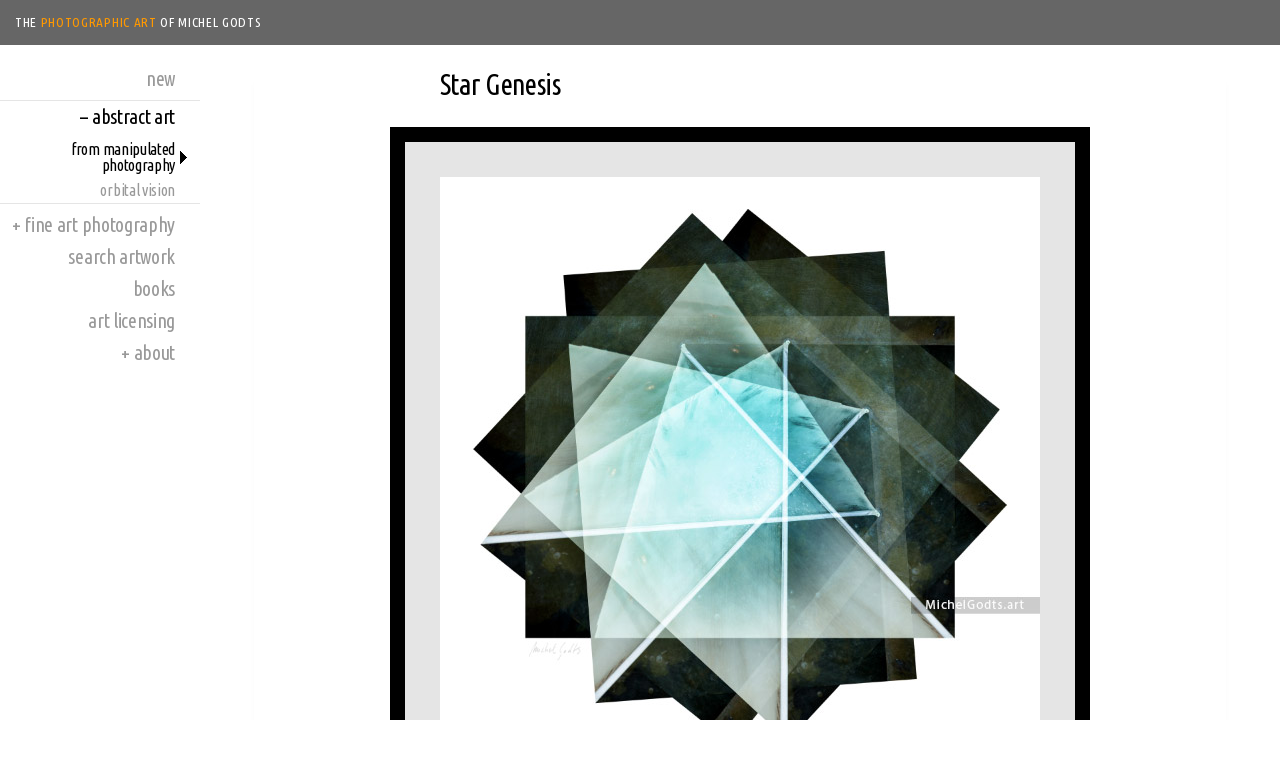

--- FILE ---
content_type: text/html; charset=UTF-8
request_url: https://michelgodts.art/e/star-genesis
body_size: 6184
content:
<!DOCTYPE html>
<html lang="en" prefix="og: https://ogp.me/ns#" itemscope itemtype="https://schema.org/VisualArtwork">
<head>
<meta http-equiv="Content-Type" content="text/html; charset=UTF-8">
<meta name = "viewport" content = "width=device-width, initial-scale = 1.0, user-scalable = yes">
<!-- META TAGS-->
<title>Star Genesis :: Abstract art print from manipulated photography - By Michel Godts</title>
<meta name='description' content="A unique artwork that we could imagine as the abstract representation of a star in formation.  Limited single edition and wall art prints. For collectors and interior decors.">
<meta name='robots' content="index,follow,noarchive">
<!-- META TAGS - PINTEREST -->
<meta name="p:domain_verify" content="ed77eadc9c2f4a6dbe1d959d50d0d2e1"/>
<!-- META TAGS - OPEN GRAPH -->
<meta property="og:type" content="website">
<meta property="og:title" content="Star Genesis :: Abstract art print from manipulated photography">
<meta property="og:description" content="A unique artwork that we could imagine as the abstract representation of a star in formation.  Limited single edition and wall art prints. For collectors and interior decors."> 
<meta property="og:image" content="https://michelgodts.art/site_uploads/art/medium/star-genesis-wm.jpg">
<meta property="og:image:alt" content="Star Genesis :: Abstract art print from manipulated photography — © Michel Godts">
<meta property="og:image:width" content="600">
<meta property="og:image:height" content="600">
<meta property="og:url" content="https://michelgodts.art/e/star-genesis">
<meta property="og:site_name" content="Photographic Art of Michel Godts">
<!-- META TAGS - SCHEMA -->
<meta itemprop="name" content="Star Genesis :: Abstract art print from manipulated photography">
<meta itemprop="description" content="A unique artwork that we could imagine as the abstract representation of a star in formation.  Limited single edition and wall art prints. For collectors and interior decors."> 
<meta itemprop="image" content="https://michelgodts.art/site_uploads/art/medium/star-genesis-wm.jpg">
<meta itemprop="url" content="https://michelgodts.art/e/star-genesis"> 
<meta itemprop="copyrightHolder" content="Michel Godts">


<meta itemprop="keywords" content="abstract nonrepresentational, experimental, isolated from background, layered, manipulated, non objective, geometric, square format, celestial, astral, astronomy, peaceful, dreamy, relaxing, "> 
<meta itemprop="creator" content="Michel Godts">
<meta itemprop="dateCreated" content="2015-09-24">
<meta itemprop="dateModified" content="2024-12-19">
<meta itemprop="about" content="Artwork sold as a series of limited single edition prints and unsigned wall art prints">
<meta itemprop="artEdition" content="1">
<meta itemprop="artMedium" resource="http://vocab.getty.edu/aat/300375334" content="Giclée print">
<meta itemprop="artform" resource="http://vocab.getty.edu/aat/300386810" content="digital art"> 
<meta itemprop="artworkSurface" resource="http://vocab.getty.edu/aat/300218588" content="Archival quality paper">
<meta itemprop="audience" content="Art collectors, art curators, interior art consultants">

<!-- SCRIPTS -->
<link rel="stylesheet" type="text/css" href="https://michelgodts.art/site_globals/global.css?250709164910" media="screen, print">
<link rel="stylesheet" type="text/css" href="https://michelgodts.art/site_globals/global_responsive.css?250507080517" media="only screen and (max-width: 1023px)">
<link rel="stylesheet" type="text/css" href="https://michelgodts.art/site_globals/floatbox_852/floatbox.css">
<!--[if lte IE 6]><link rel="stylesheet" type="text/css" href="https://michelgodts.art/site_globals/global_ie6.css" media="screen, print"><![endif]-->
<!--[if IE 7]><link rel="stylesheet" type="text/css" href="https://michelgodts.art/site_globals/global_ie7.css" media="screen, print"><![endif]-->
<!--[if IE 8]><link rel="stylesheet" type="text/css" href="https://michelgodts.art/site_globals/global_ie8.css" media="screen, print"><![endif]-->
<!--[if lt IE 9]><script type="text/javascript" src="https://michelgodts.art/site_globals/html5shiv-printshiv.js"></script><![endif]-->
<!-- FAVORITES ICONS -->
<!-- Browser bar, bookmark : old browsers / modern browsers / chrome pref -->
<link rel="icon" sizes="16x16" href="/favicon.ico">
<link rel="icon" sizes="32x32" href="/site_globals/images/icon-website-32.png">
<link rel="icon" sizes="48x48" href="/site_globals/images/icon-website-48.png">
<!-- Home screen -->
<link rel="apple-touch-icon" href="/site_globals/images/icon-website-192.png">
<link rel="icon" sizes="192x192" href="/site_globals/images/icon-website-192.png">
<link rel="icon" sizes="512x512" href="/site_globals/images/icon-website-512.png">

<!-- GOOGLE TAG (gtag.js) - GA4 -->
<script async src="https://www.googletagmanager.com/gtag/js?id=G-2KLTDR0XQE"></script>
<script>
  window.dataLayer = window.dataLayer || [];
  function gtag(){dataLayer.push(arguments);}
  gtag('js', new Date());
  gtag('config', 'G-2KLTDR0XQE');
</script>

<!-- SHARETHIS -->
<script type='text/javascript' src='https://platform-api.sharethis.com/js/sharethis.js#property=6462986d1b837f0019d4226a&product=inline-share-buttons' async='async'></script>

</head>
<body class="artPage show-SiteNav">
<!-- ACCESSIBILITY -->
<footer id="footerAccessibility" class="skipped">
<a href="#content" accesskey="s">Skip to content [s]</a>  
<a href="#navigation" accesskey="n">Skip to website navigation [n]</a>
<a href="/site-map" accesskey="3">Site map [3]</a> 
<a href="/new" accesskey="1">Home [1]</a>
</footer>
<!-- / ACCESSIBILITY -->

<!-- HEADER -->
<header id="topBar">
  <div class="row">
    <div class="logo">
      <h1><a href="https://michelgodts.art">The <span>Photographic Art</span> of Michel&nbsp;Godts</a></h1>
    </div>
  <div id="buttMobileNav">
    <a title="Expand Website Navigation" href="#"></a>
  </div>
</div>
</header>
<!-- / HEADER -->

<!-- IE8- ALERT -->
<!--[if lte IE 8]><div id="alertBar"><p><strong>Sorry! This website is not fully compatible with Internet Explorer 8 and older versions.</strong> <br/>For a better user experience, please upgrade your browser to Internet 9 or a more recent version.</p></div><![endif]-->
<!-- IE8- ALERT -->

<!-- PAGE -->
<!-- <div class="topBarEdge"></div> -->
<div id="page">
  <!-- Left sidebar -->
  <aside id="leftSidebar">
    <div id="leftSidebarContent" style="display:;">
      <nav id="navigation">
        <ul id="menuOne">
	<li class=""><a href="https://michelgodts.art/new">New</a></li>
	<li class="open active"><a href="#">Abstract Art</a>
		<ul>
			<li class="active current"><a href="https://michelgodts.art/abstract-art">From Manipulated Photography</a></li>
			<li class=""><a href="https://michelgodts.art/orbital-vision">Orbital Vision</a></li>
		</ul>
	</li>
	<li class="open "><a href="#">Fine Art Photography</a>
		<ul>
			<li class=""><a href="https://michelgodts.art/urban-rural-scenes-photography">Urban & Rural Scenes</a></li>
			<li class=""><a href="https://michelgodts.art/close-impressions">Close Impressions</a></li>
			<li class=""><a href="https://michelgodts.art/walls-surfaces">Walls & Surfaces</a></li>
			<li class=""><a href="https://michelgodts.art/abstract-photography">Abstract Photography</a></li>
			<li class=""><a href="https://michelgodts.art/architecture-photography">Architecture</a></li>
			<li class=""><a href="https://michelgodts.art/photographs-of-public-art">Public Art</a></li>
			<li class=""><a href="https://michelgodts.art/portraits">Portraits</a></li>
			<li class=""><a href="https://michelgodts.art/photo-illustrations">Photo Illustrations</a></li>
			<li class=""><a href="https://michelgodts.art/foam-islands">Foam Islands</a></li>
			<li class=""><a href="https://michelgodts.art/aircraft-skin-textures">Aircraft Skin Textures</a></li>
		</ul>
	</li>
	<li class=""><a href="https://michelgodts.art/search">Search Artwork</a></li>
	<li class=""><a href="https://michelgodts.art/books">Books</a></li>
	<li class=""><a href="https://michelgodts.art/art-licensing">Art Licensing</a></li>
	<li class="open "><a href="#">About</a>
		<ul>
			<li class=""><a href="https://michelgodts.art/michel-godts">Michel Godts</a></li>
			<li class=""><a href="https://michelgodts.art/awards">Awards and Accolades</a></li>
			<li class=""><a href="https://michelgodts.art/single-edition-prints">Single Edition Prints</a></li>
			<li class=""><a href="https://michelgodts.art/unsigned-prints">Unsigned Prints</a></li>
			<li class=""><a href="https://michelgodts.art/shipping">Shipping & Returns</a></li>
			<li class=""><a href="https://michelgodts.art/contact">Contact/Order</a></li>
		</ul>
	</li>
</ul>

      </nav>
    </div>
  </aside>
  <!-- / Left sidebar -->

  <!-- Content -->
  <div id="content">
    <!-- Main + Article -->
    <main  role="main">
      <article id="article" class="clearfix">



























    <header>
      <h1>Star Genesis</h1>
    </header>
      
    <div class="row">
      <!-- Left column -->
      <div class="colLeft">
        <!-- Art -->
        <div class="containerArt" style="margin-bottom:0;">
          <div class="artThumb" style="background-color:#e5e5e5; ">
          	<div class="thumbBodyImage">
            <a class="floatbox" style="width:100%;" rel="nofollow" data-fb-options="group:zoomArts controlsPos:tr altContent:`Star Genesis :: Abstract art print from manipulated photography - Artwork © Michel Godts` caption2:`Star Genesis` caption2Pos:br" href="https://michelgodts.art/site_uploads/art/large/star-genesis-wl.jpg" title="Enlarge this artwork"></a>
            <img nopin="" src="https://michelgodts.art/site_uploads/art/medium/star-genesis-wm.jpg" width="600" height="600" alt="Star Genesis :: Abstract art print from manipulated photography - Artwork © Michel Godts">

            </div>
          </div>
          <p class="posted" style="text-align: right;"><a href="https://michelgodts.art/copyright-notice">Copyright Notice</a></p>
          <div class="artPosted" style="padding-top:0;">
            <p class="posted">Posted in:&nbsp; <a href="https://michelgodts.art/abstract-art">From Manipulated Photography</a> &nbsp; </p>
            <p class="posted" style="padding-top:.5em;">Tags:&nbsp; <a href="https://michelgodts.art/search/tag/abstract-nonrepresentational">abstract nonrepresentational</a> &nbsp;|&nbsp; <a href="https://michelgodts.art/search/tag/experimental">experimental</a> &nbsp;|&nbsp; <a href="https://michelgodts.art/search/tag/isolated-from-background">isolated from background</a> &nbsp;|&nbsp; <a href="https://michelgodts.art/search/tag/layered">layered</a> &nbsp;|&nbsp; <a href="https://michelgodts.art/search/tag/manipulated">manipulated</a> &nbsp;|&nbsp; <a href="https://michelgodts.art/search/tag/non-objective">non objective</a> &nbsp;|&nbsp; <a href="https://michelgodts.art/search/tag/geometric">geometric</a> &nbsp;|&nbsp; <a href="https://michelgodts.art/search/tag/square-format">square format</a> &nbsp;</p>
          </div>
          <div class="artOptions clearfix">
            <p>

<a class="linkButton buttZoom floatbox" rel="nofollow" data-fb-options="controlsPos:tr caption2:`Star Genesis` caption2Pos:br" href="https://michelgodts.art/site_uploads/art/large/star-genesis-wl.jpg" title="Enlarge this artwork"><span>enlarge</span></a>
<a class="linkButton buttCollection expandLink" href="#shareOptions" rel="nofollow" title="Expand to share this page"><span>share</span></a></p>
          </div>
		
        <aside id="shareOptions" class="shareContainer hidden">
   		<!-- Sharehis Button BEGIN -->
        <div class="sharethis-inline-share-buttons"></div>
   		<!-- ShareThis Button END -->
		<p style="font-size:.9em; margin:0; padding-top:.5em; line-height:1.1em;">Thank you for supporting an independent artist with a Share!</p>
		</aside>
        </div>
        <!-- / Art -->
        
        <!-- Art Info -->
		<div class="containerArtInfo">
          <div id="intro">
            <div class="featured-in-book">
            <a title="Featured in: Abstract Art From Manipulated Photography—Catalog One" href="/book/abstract-art-1"><img alt="Book cover" src="/site_uploads/pages_images/featured-book-abstract-art-01.jpg" width="120" height="150"></a>
            
            
            
            
            
            
            
            
            
            </div>
            <p>Photograph of a translucent etched glass that when rotated and superimposed creates an artwork that we could imagine as a star in formation. A unique artwork for someone who likes abstract art and anything related to astronomy. Also great to hang in any interior decor to inspire or to express a peaceful or dreamlike mood. <span class="smallFont">(September 2015)</span></p>
         </div>






          <h2>Signed and Unsigned Wall Art Prints</h2>
          
          
          
          
          
          
          
          
          
          
          
          <p style="margin-bottom:.2em;">Can be ordered as <a href="https://michelgodts.art/single-edition-prints">limited single edition prints</a> or as <a href="https://michelgodts.art/unsigned-prints">unsigned prints</a>.</p>
          <h3 class="expandSection" style="margin-top:.75em;"><a class="expandLink" href="#printOptions" rel="nofollow" title="Expand to view print options"><span>Print Options & Prices</span></a></h3>
          <div id="printOptions" class="hidden" style="padding-top:1rem;">
          <table class="priceTable">
          <tr><td>Print Dimensions (Inches)</td><td>Single Edition</td><td>Unsigned</td></tr>
          <tr><td>8x8</td><td>$990</td><td>$50</td></tr>






















<tr><td>12x12</td><td>$1,250</td><td>$60</td></tr>






















<tr><td>14x14</td><td>$1,490</td><td>$70</td></tr>




















<tr><td>16x16</td><td>$1,750</td><td>$80</td></tr>


















<tr><td>18x18</td><td>$1,990</td><td>$90</td></tr>



















<tr><td>20x20</td><td>$2,250</td><td>$100</td></tr>








          </table>
          
          
          
          
          
          
          
          
          <p style="font-size:80%;margin-bottom: 0;padding-top: .4em;padding-bottom: .4em;border-bottom: 1px solid #ccc;">Posted for sale: September 2015. Prints are produced at time of purchase.</p>
          <ul style="padding-bottom:0; padding-top:1rem;">
          	<li><a href="https://michelgodts.art/contact">Contact me to order <em>Star Genesis</em></a></li>
            <li style="margin-bottom:0;"><a href="https://michelgodts.art/shipping">Shipping and return facts</a></li>
          </ul>
          </div>
          <h2>Reproduction License</h2>
          <p style="margin-bottom:.2em;">Interior decor art consultants and curators are welcome to contact me to discuss this artwork’s reproduction license, customization, or special application.</p>
          <ul><li><a href="https://michelgodts.art/contact">Contact me to license <em>Star Genesis</em></a></li></ul>



        </div>
        <!-- / Art Info -->
        
      </div>
      <!-- / Left column -->					
    </div>
	
      </article>
    </main>
    <!-- / Main + Article -->

    <!-- Footer -->
    <footer id="footer">
      <div class="row">
         <div class="colLeft">
            <h2>The Photographic Art of Michel Godts</h2>
            <p>Wall Art Prints for Collectors and Art Lovers</p>
            <p class="breadcrumb"><a href="https://michelgodts.art/new">Home</a> | <a href="https://michelgodts.art/contact">Contact/Order</a> | <a href="https://michelgodts.art/site-map">Site Map</a> | <a href="https://michelgodts.art/copyright-notice">Copyright Notice</a> | <a class="popupLink" target="_blank" href="https://www.facebook.com/michelgodtsart">Facebook</a></p> 
            
         </div>
         <div class="colRight">
            <div class="embed">
               <svg style="display:block" class="mgcLogo" alt="Michel Godts Creative" xmlns="http://www.w3.org/2000/svg" width="180" height="38" viewBox="0 0 322.81 68.81"><defs><style>.cls-1{fill:#faa61a;}.cls-2{fill:#6d6e71;}</style></defs><g id="Layer_2" data-name="Layer 2"><g id="Layer_1-2" data-name="Layer 1"><path class="cls-1" d="M43.63,68.81A43.65,43.65,0,0,1,2.79,9.8l4.69,4.68a37.69,37.69,0,1,0,72.3,0L84.47,9.8a43.65,43.65,0,0,1-40.84,59Z"/><path class="cls-1" d="M43.63,54.78A29.6,29.6,0,0,1,14,25.18,30,30,0,0,1,18.78,9l24.85,24.7L68.38,8.92A29.62,29.62,0,0,1,43.63,54.78Zm35.6-29.6A35.5,35.5,0,0,0,68.8,0L43.63,25.18,18.46,0A35.6,35.6,0,1,0,79.23,25.18Z"/><path class="cls-2" d="M241.15,22.7h4V37.4a25.62,25.62,0,0,1-8.63,1.26c-8.95,0-14.9-5.75-14.9-14.74,0-8.71,6.32-14.5,14.94-14.5a21.37,21.37,0,0,1,8.31,1.41l-.33,4.09c-2-1.29-4.13-1.94-7.77-1.94C230.3,13,226,17.72,226,24c0,6.64,4.78,11.05,10.65,11.05a16.53,16.53,0,0,0,4.54-.48Z"/><path class="cls-2" d="M259.24,17c6.27,0,10.48,4.54,10.48,10.81,0,5.92-4.29,10.82-10.48,10.82s-10.53-4.9-10.53-10.82C248.71,21.57,252.92,17,259.24,17Zm0,18.55c4.45,0,6.44-4,6.44-7.74,0-3.92-2.39-7.73-6.44-7.73s-6.48,3.81-6.48,7.73C252.76,31.53,254.74,35.58,259.24,35.58Z"/><path class="cls-2" d="M288.43,35.26h-.08a8.31,8.31,0,0,1-7.05,3.4c-6.24,0-8.87-5.55-8.87-11.18S275.35,17,281.34,17c3.61,0,5.67,1.42,6.85,3.32h.08V7.8h3.8V38.17h-3.64Zm-6.24.32c4.29,0,6.08-4.25,6.08-7.7,0-3.84-2-7.77-6.12-7.77s-5.75,3.89-5.67,7.65C276.4,31,278.1,35.58,282.19,35.58Z"/><path class="cls-2" d="M298.93,32.66V20.59h-4.65V17.52h4.65V13.64l3.81-3.83v7.71h5.47v3.07h-5.47v11.3c0,2.39,1.46,3.69,3.2,3.69v3.08h-.64c-3.93,0-6.36-1.87-6.36-6"/><path class="cls-2" d="M310.13,34.12a10.18,10.18,0,0,0,4.74,1.46c1.74,0,3.89-.73,3.89-3,0-3.76-8.95-3.44-8.95-9.23,0-4.29,3.19-6.36,7.28-6.36a16,16,0,0,1,4.74.81l-.32,3.32a11.25,11.25,0,0,0-4-1.05c-1.94,0-3.65.81-3.65,2.51,0,4.21,9,3,9,9.6,0,4.41-3.53,6.44-7.21,6.44a11.88,11.88,0,0,1-5.67-1.14Z"/><path class="cls-2" d="M141.24,14.2h-4.3V9.9h4.3Zm-4.05,3.32H141V38.17h-3.8Z"/><path class="cls-2" d="M159.46,21a11,11,0,0,0-4.13-.89c-4.25,0-6.64,3.81-6.64,7.73,0,3.69,2,7.74,6.88,7.74a7.93,7.93,0,0,0,4.09-1.18l.29,3.41a11.59,11.59,0,0,1-4.78.85c-6.24,0-10.53-4.9-10.53-10.82,0-6.27,4.21-10.81,10.53-10.81a14.45,14.45,0,0,1,4.62.81Z"/><path class="cls-2" d="M162.7,7.8h3.81V20.47h.08A7.6,7.6,0,0,1,173.23,17c5.35,0,7.74,3.32,7.74,8.87V38.17h-3.81V27.48c0-4.82-1-7.17-4.37-7.37-4.34,0-6.28,3.48-6.28,8.5v9.56H162.7Z"/><path class="cls-2" d="M201.66,37.32a15.76,15.76,0,0,1-6.52,1.34c-7.33,0-10.69-4.46-10.69-11.18,0-6.12,3.85-10.45,9.68-10.45,6.88,0,9.11,5,9.11,11.66H188.5a6.76,6.76,0,0,0,6.8,6.89,12.2,12.2,0,0,0,6.36-2.07Zm-2.47-11.46c0-3.16-1.86-5.75-5.14-5.75-3.73,0-5.27,3.08-5.55,5.75Z"/><path class="cls-2" d="M207.21,7.8H211V38.17h-3.81Z"/><polygon class="cls-2" points="128.29 15.51 118.52 25.3 108.75 15.53 108.75 38.15 104.7 38.15 104.7 9.88 108.59 9.88 118.53 19.82 128.46 9.88 132.34 9.88 132.34 38.15 128.29 38.15 128.29 15.51"/><path class="cls-2" d="M114.83,48.83a5.74,5.74,0,0,0-3-.82,5.4,5.4,0,0,0-5.58,5.69,5.42,5.42,0,0,0,5.48,5.69,7.29,7.29,0,0,0,3.17-.7l.12,2a9,9,0,0,1-3.31.52c-4.61,0-7.67-3-7.67-7.59s3.25-7.46,7.69-7.46a8.16,8.16,0,0,1,3.27.62Z"/><path class="cls-2" d="M135.53,46.43h3.57c2.87,0,5.64.46,5.64,3.94a3.38,3.38,0,0,1-3,3.31v0c.65.25,1,.57,1.42,1.46l2.75,5.8h-2.37l-2.23-5c-.65-1.41-1.34-1.41-2.44-1.41h-1.25V61h-2.09Zm2.09,6.25h1.77c2,0,3.15-.87,3.15-2.27s-1-2.15-2.92-2.15h-2Z"/><path class="cls-2" d="M166.63,46.43h8.15v1.83h-6.06v4.26h5.52v1.83h-5.52v4.79h6.06V61h-8.15Z"/><path class="cls-2" d="M200.86,46.43H203L209.19,61h-2.27l-1.48-3.67h-7.13L196.83,61h-2.18Zm1,2L199,55.6h5.79Z"/><path class="cls-2" d="M230.79,48.26h-4.52V46.43H237.4v1.83h-4.53V61h-2.08Z"/><path class="cls-2" d="M257.61,46.43h2.09V61h-2.09Z"/><path class="cls-2" d="M287.9,61h-2.61l-5.48-14.55h2.34l4.48,12.71h0l4.61-12.71h2.18Z"/><path class="cls-2" d="M313.68,46.43h8.15v1.83h-6.06v4.26h5.52v1.83h-5.52v4.79h6.06V61h-8.15Z"/></g></g></svg>

            </div>
         </div>
      </div>
    </footer>
    <!-- / Footer -->
    
 </div>
  <!-- / Content -->

</div>
<!--/  PAGE -->

<script type="text/javascript" src="https://ajax.googleapis.com/ajax/libs/jquery/3.6.0/jquery.min.js"></script>
<script type="text/javascript" src="https://michelgodts.art/site_globals/global.js?250507080517"></script>
<script type="text/javascript" src="https://michelgodts.art/site_globals/jquery.navgoco.js"></script>


<script type="text/javascript" src="https://michelgodts.art/site_globals/floatbox_852/floatbox.js"></script>

</body>
</html>

--- FILE ---
content_type: text/css
request_url: https://michelgodts.art/site_globals/global.css?250709164910
body_size: 6849
content:
/*
MichelGodts.info — default classes
Design and programming: Michel Godts Creative, michelgodts.com
*/

@import url(https://fonts.googleapis.com/css?family=Ubuntu+Condensed);
@import url(https://fonts.googleapis.com/css?family=Ek+Mukta:200,700);

* {
margin:0;
padding:0;
	color: 444;
}
main, article, aside, details, figcaption, figure, footer, header, hgroup, menu, nav, section {
display: block;
}
/* Viewport 
* Does the same thing as <meta name="viewport" content="width=device-width">,
* but in the future W3C standard way. -ms- prefix is required for IE10+ to
* render responsive styling in Windows 8 "snapped" views; IE10+ does not honor
* the meta tag. See http://core.trac.wordpress.org/ticket/25888.
*/
@-ms-viewport {
width: device-width;
}
@viewport {
width: device-width;
}
body {
background-color: #FFF;
-webkit-text-size-adjust:100%;
-ms-overflow-style: scrollbar;/*auto | none | scrollbar | -ms-autohiding-scrollbar*/
overflow-anchor:none;
}
body, td, th {
font-family: 'Ek Mukta', Helvetica, Arial, sans-serif;
font-size: 100%;
line-height: 1em;
color: #333;
}
td, th {
}
@media screen and (min-device-width: 1300px) {
body, td, th {
font-size: 110%;
}
}
/********************************/
/*DEFAULT LINKS*/
/********************************/
a, a:active, a:link, a:visited { 
color: #CC3300;
text-decoration: none;
}
a:hover {
text-decoration: underline;
}

/********************************/
/* BROWSER FIXES */
/********************************/
*.clearfix:after, .row:after {
content: "";
display: block;
height: 0;
width: 0;
clear: both;
visibility: hidden;
zoom:1;
}
*.clearfix, .row {
zoom:1; /* For IE7 */
}

/********************************/
/* ALTERNATE FONT */
/********************************/
h1, h2, h3, #menuOne li, .price, .fbCaption2, 	#newsThumbs .thumb .caption, .featuredCaption {
font-family: 'Ubuntu Condensed', 'Trebuchet MS', Arial, Helvetica, sans-serif;
font-weight: normal;
font-style: normal;
letter-spacing:-0.02em;
}


/********************************/
/*DEFAULT TAGS*/
/********************************/
h1, h2, h3, h4, h5, h6 {
color: #000000;
font-size:1em;
line-height:1em;
margin-bottom:.5em;
margin-top:1.5em;
}
h1:first-child, h2:first-child, h3:first-child, h4:first-child, h5:first-child, h6:first-child {
margin-top:0;
}
h1 {
font-size:1.8em;
margin-bottom:1em;
}
h2 {
font-size:1.5em;
}
h3 {
font-size:1.3em;
}
p, li {
font-size: 1em;
line-height: 1.5em;
}
p {
margin-bottom:.7em;
}
ul, ol, blockquote  {
margin:0;
padding-left: 8%;
}
ul, ol {
padding-bottom:.5em;
}
ul ul, ol ol {
margin-top: .3em;
padding-bottom: .0em;
}
li {
margin-bottom:.2em;
list-style-type:	disc;
}
ul ul li	{	
font-size: 1em;
}	
sup,
sub {
height: 0;
line-height: 1;
vertical-align: baseline;
position: relative;
}
sup {
bottom: 1ex;
}
sub {
top: .5ex;
}
img {
border:none;
}
table {
border-collapse:collapse;
}
form {
}
input, textarea, select {
-webkit-appearance: none;
font-family:Verdana, Arial, Helvetica, sans-serif;
font-size: .9em;
line-height:1.2em;
color: #000000;
border:1px solid #C2BEB1;
/*padding:2px 4px;*/
}
textarea, select {
padding:2px 4px;
}
option {
padding:0px 4px;
}
/* Responsive design images */
img {
height: auto;
width: auto;
max-height: 100%;
max-width: 100%;
}
hr {
	clear: both;
	height: 0;
	margin: 1.25rem auto;
	border-top: 0;
	border-right: 0;
	border-bottom: 1px solid #ccc;
	border-left: 0;
}

.mobile {
display:none;
}

/********************************/
/*ACCESSIBILITY*/
/********************************/
#footerAccessibility {
	background-color:#F5DF83;
}
.skipped a, .skipped a:hover, .skipped a:visited
{
position:absolute;
left:0px;
top:-500px;
width:1px;
height:1px;
overflow:hidden;
}

.skipped a:focus, .skipped a:active
{
position:static;
	display: block;
width:auto;
font-size: 1.3em;
height:auto;
line-height:1.2em;
padding:10px 0 10px 5%;
} 

/********************************/
/* IE6 ALERT BAR */
/********************************/
#alertBar {
background-color: #F60;
padding:7px 10% 5px 10%;
}
#alertBar p {
text-align:center;
color:#FFF;
font-size:12px;
line-height:1.1em;
margin:0;
}

/********************************/
/* TOP BAR */
/********************************/
#topBar {
background-color:#666;
width:100%;
position:fixed;
z-index:100;
zoom:1;
display:table;
}
#topBar .row {
display:table-row;
}
.logo, 
#buttMobileNav { 
display:table-cell;
vertical-align:middle;
}
.logo {
padding-left:15px;
}
#buttMobileNav a {
display:none;
}
#buttMobileNav, #buttMobileNav a {
width:45px;
height:45px;
}
#buttMobileNav {
padding-right:10px;
}
#buttMobileNav a {
display:box;
background-image:url(images/butt-mobile-nav@2x.png);
background-repeat:no-repeat;
background-size:90px 90px;
}
.show-SiteNav #buttMobileNav a {
background-position:top left;
}
.show-SiteNav #buttMobileNav a:hover {
background-position:top right;
}
.hide-SiteNav #buttMobileNav a {
background-position:bottom left;
}
.hide-SiteNav #buttMobileNav a:hover {
background-position:bottom right;
}
.logo h1 {
font-size:.85em;
margin-bottom:0;
line-height:1em;
text-transform:uppercase;
letter-spacing:0.05em;
}
.logo a, .logo a:hover span {
color:#fff;
}
.logo a span, .logo a:hover {
color:#FF9900;
text-decoration:none;
}


/********************************/
/* PAGE CONTENT */
/********************************/
/*.topBarEdge {
	height: 12px;
	background-image:url("images/bg-topBar-edge.jpg");
	background-repeat: repeat-x;
	background-position: bottom left;
	padding-top:45px;
}*/

#page {
padding:45px 0 40px 0;
position:relative;
min-width:320px;
zoom:1;
}

/* LEFT SIDEBAR */
#leftSidebar {
position:fixed;
left:0;
width:200px;
padding-top:15px;
}
/* Navigation */
#navigation ul {
width:200px;
margin:0;
padding:0;
padding-top:3px;
}
#navigation li ul, 
#navigation li.active ul ul {
display:none;
}
#navigation li.active ul, 
#navigation li.active ul ul li.active {
display:block;
}
#navigation li.active {
margin:5px 0;
border-top:1px solid #e5e5e5;
border-bottom:1px solid #e5e5e5;
}
#navigation li.active:last-child {
border-bottom:none;
}
#navigation li.active.current {
margin: inherit;
border-top:none;
border-bottom:none;
}
#navigation li {
list-style:none;
margin:0;
padding:0;
}
#navigation li li {
}
#navigation li a {
font-size:125%;
line-height:1em;
text-align:right;
padding:.3em 25px .3em 10px;
display:block;
color:#999;
text-transform: lowercase;
}
#navigation li li a {
font-size:100%;
padding-top:.3em;
padding-bottom:.3em;
}
#navigation li li li a {
padding-right:25px;
border-top-color:#e5e5e5;
}
#navigation li a:hover {
background-color:#f5f5f5;
border-color:#e5e5e5;
color:#000;
text-decoration:none;
}
#navigation li.current a {
background-image:url(images/marker-nav.gif);
background-position: 180px center;
background-repeat:no-repeat;
}
#navigation li.open.active > a, 
#navigation li.active.current a,
#navigation li.current a {
color:#000 !important;
}
#menuOne li.open > a span:before {
content: "+ ";
}
#menuOne li.active > a span:before {
content: "– ";
}


/* CONTENT */
#content {
margin-left:200px;
padding-top:25px;
position:relative;
}
.no-SideBar #content {
margin-left:100px;
margin-right:100px;
}
/* Content types */
#article, 
#footer {
box-sizing: border-box;
max-width:90%;
width:auto;
min-width:250px;
margin:0 auto 0 auto;
}
#article {
background-color:#fff;
padding-bottom:30px;
}
@media screen and (min-width: 1024px) {
#article {
min-height:450px;
min-height:65vh;
}
}
/* Two-column layout */
/* Default is for .gallery and .columnsLargeShort */
.colLeft {
float:left;
width:50%;
max-width:600px;
}
.colRight {
float:left;
width:45%;
margin-left:5%;
max-width:600px;
}
@media screen and (max-width: 1500px) {
.colLeft {
width:63.5%;
}
.colRight {
width:34%;
margin-left:2.5%;
}
}
.columnsShortLarge .colLeft {
float:left;
width:45%;
max-width:450px;
}
.columnsShortLarge .colRight {
float:left;
width:50%;
margin-left:5%;
}
.columnsShortLarge .colRight .embed {
max-width:600px;
margin:0 auto;
}
@media screen and (max-width: 1500px) {
.columnsShortLarge .colLeft {
width:25%;
}
.columnsShortLarge .colRight {
width:70%;
}
}
#intro {
margin-bottom:10px;
}
.searchResults #intro {
margin-bottom:20px;
}
.searchResults #intro h1 {
margin-bottom:0.5em;
}
@media screen and (min-width: 1024px) {
.home #intro,
.home .colLeft h1 {
max-width:300px;
}
}


/* FOOTER */
#footer {
margin-top:40px;
}
#footer .colRight .embed {
max-width:320px;
margin:0 auto;
}
#footer p, #footer li {
font-size:.85em;
line-height:1.5em;
color:#999;
}
#footer li {
margin-bottom:0;
}
#footer ul {
padding-left:15px;
}
#footer h2, #footer h3 {
font-size:1.1em;
color:#000;
margin-bottom:.3em;
}
p.posted {
font-size:.75em !important;
line-height:1.5em;
margin-bottom:0;
}


/* GALLERY PAGE */
.artThumbList {
padding-top:5px;
position:relative;
margin-bottom:3em;
}
/* Intrisic ratio technique to size the image's space before it is loaded.
http://www.mademyday.de/css-height-equals-width-with-pure-css.html
*/
.artThumbList:after {
content: '';
display: block;
height: 0;
width: 100%;
/*padding-bottom calculated dynamically for each image*/
}
.artThumbList > *, .artThumbList img {
position: absolute;
top: 0;
left: 0;
width: 100%;
height: 100%;
}
/* // Intrisic ratio */

.artThumb img, .artThumbList img, #newsThumbs .thumb:hover img {
-moz-box-shadow: 0px 0px 5px 2px #CCC;
-webkit-box-shadow: 0px 0px 5px 2px #CCC;
box-shadow: 0px 0px 5px 2px #CCC;
display:block;
}
.artThumb a:hover img, .artThumbList a:hover img {
-moz-box-shadow: 0px 0px 5px 2px #B5B5B5;
-webkit-box-shadow: 0px 0px 5px 2px #B5B5B5;
box-shadow: 0px 0px 5px 2px #B5B5B5;
}

.thumb:hover .shareContainer img {
-moz-box-shadow: none !important;
-webkit-box-shadow: none !important;
box-shadow: none !important;
}

/* ART PAGE */
.artPage #article .colLeft, 
.artPage #article .colRight, 
.artPage #article header {
max-width: 700px; /* .artThumb width plus padding and border */
}
.artPage #article .colLeft, 
.artPage #article .colRight, 
.artPage #article header {
float: none;
margin-left: 0;
width: 100%;
margin:0 auto;
}
.containerArt {
position:relative;
}
.artThumb {
max-width:600px;
position:relative;
padding:35px;
margin: 0 auto;
border:15px solid #000;
}
.artThumb img {
box-shadow: none;
}
.artPage .containerArtInfo, 
.artPage .artPosted, 
.artPage .artOptions, 
.artPage .shareContainer, 
.artPage #article header h1 {
padding-left:50px;
padding-right:50px;
}
.artPosted {
padding-top:15px;
padding-bottom:15px;
}
.artOptions {
margin-top: 1.3em;
padding-top: 1.3em;
position:relative;
border-top: 1px solid #CCC;
zoom:1;
}
.artPage .artOptions, .gallery .artOptions {
margin-top:0;
padding-top:0;
border-top:none;
padding-bottom:1.3em;
}
#introBody .artOptions {
/*padding-bottom:0;*/
}

/* Share Options */ 
#shareOptions {
position:relative;
zoom:1;
}
.shareContainer {
padding-top:10px;
}
.shareContainer div {
display: inline-block !important;
}
.artPage .shareContainer {
margin-top: -.8em;
margin-bottom: 1.3em;
padding-bottom:9px;
border-top: 1px solid #CCC;
border-bottom: 1px solid #CCC;
}
.gallery .shareContainer {
margin-top: -1.3em;
padding-bottom:9px;
margin-bottom: .8em;
/*border-top: 1px solid #CCC; 
border-bottom: 1px solid #CCC;*/
}


/* PRICE */
.priceTable {
width:100%;
border-bottom:1px solid #ccc;
}
.priceTable td, .priceTable th {
font-weight:normal;
vertical-align: middle;
text-align:left;
padding:10px 0;
border-top:1px solid #ccc;
font-size:80%;
}
.priceTable th {
padding:8px 0;
border-top:none;
}
.priceTable td {
color:#666;
}
.priceTable .description, .description {
line-height:1.2em;
font-size:85%;
}
.priceTable .price {
text-align:center;
width:50px;
color:#333;
padding-left:10px;
}
.priceTable .buy {
text-align:center;
width:80px;
padding-left:10px;
}
.priceTable .buy span {
font-size:70%;
text-transform:uppercase;
}
.priceTable a { 
/*white-space:nowrap;*/
}
.price sup {
font-size:107%;
bottom: .8ex;
}
.price .number {
font-size:170%;
}
.price .from {
padding-bottom:5px; 
display:block; 
text-transform:uppercase;
}

/* GALLERY  */
.gallery #intro.featured {
max-width:1000px;
margin-left:auto;
margin-right:auto;
}
.gallery #intro.featured.divider {
padding-bottom:15px;
margin-bottom:0;
border-bottom:1px solid #ccc;
}
#newsThumbs.divider {
padding-top:30px;
border-top:1px solid #ccc;
margin-top:-1px;
}
.gallery #intro .colLeft {
width:28%;
}
.gallery #intro.expand .colLeft, 
.gallery #intro .colLeft.expand {
width:auto;
max-width:none;
float:none;
}
.gallery #intro .colRight {
width:70%;
max-width:700px;
margin-left:2%;
}
.gallery #intro.expand .colRight {
margin-left:auto;
margin-right:auto;
float: none;
}
.gallery #intro .colLeft #introBody {
max-width:none;
padding:0;
}
.featuredCaption {
padding:10px 0;
margin:0;
}
.featuredCaption a {
color:#333 !important;
}


#newsThumbs {
margin:0 auto;
margin-bottom:25px;
}
#newsThumbs .thumb {
width: 290px;
margin-bottom:20px;
position:absolute;

}
#newsThumbs.featuredBox {
text-align:center;
margin-bottom:0;
}
#newsThumbs.featuredBox .thumb {
/*width: auto;*/
position:relative;
margin:0 auto;
margin-bottom:20px;
border:1px solid #e5e5e5;
background-color:#f1f1f1;
padding:10px;
width:auto;
max-width:300px;
}

#newsThumbs .thumb.artCategory {
height:auto !important;
overflow:visible !important;
z-index:5;
}
#introBody, .thumbBody {
border:1px solid #e5e5e5;
background-color:#f1f1f1;
max-width:290px;
margin:0 auto;
padding:10px;
-webkit-box-sizing: border-box;
-moz-box-sizing: border-box;
box-sizing: border-box;
}
#introBody {
border:none;
background-color:#fff;
}
#newsThumbs #introBody {
z-index:50;
}
#newsThumbs .thumb img {
margin: 0 auto;
padding: 0px;
display: block;
height: auto;
width: auto;
max-height: 100%;
max-width: 100%;
}
#newsThumbs .thumb .caption {
display:block;
color:#333 !important;
max-width:300px;
padding:12px 0;
margin:0 auto;
}

/* FLOATBOX AND INFO BUTTONS ON THUMBNAILS */
.thumbBodyButtons {
	display: none;
}
.thumbBodyImage:hover {
	cursor: pointer;
}
.thumbBodyImage {
position:relative;
}
.thumbBodyImage .infoIcon {
position:absolute; 
height: 100%; 
width: 50%;
left: 0;
}
.thumbBodyImage .floatbox {
position:absolute; 
height: 100%; 
width: 50%;
right:0;
}
.thumbBodyImage .floatbox,
.thumbBodyImage .infoIcon {
background-size: 60px 60px;
background-repeat: no-repeat;
background-position: center center;
opacity: 0.7;
}
.thumbBodyImage .floatbox:hover, 
.thumbBodyImage .infoIcon:hover {
opacity: 1;
}
.thumbBodyImage .floatbox {
background-image: url(images/icon-zoom.svg);
}
.thumbBodyImage .infoIcon {
background-image: url(images/icon-info.svg);
}
.artThumb .thumbBodyImage .floatbox, 
.artThumb .thumbBodyImage .infoIcon, 
.artPage .thumbBodyImage:hover .floatbox {
background-size: 80px 80px;
}
.artPage .thumbBodyImage .floatbox {
width: 100%;
display: none;
}
.artPage .thumbBodyImage:hover .floatbox {
display: block;
}

/* AWARDS */
.awardContainer {
padding:5px 0 15px 0;
}
.awardThumb {
position:relative;
float:left;
width:50%; /* 300/600*100 */
margin-right:3%; 
}
.awardDescr {
float:left;
width:47%; /* 100-50-3 */
}
.awardThumb img, .bookPreview .thumb img, .imgShadow {
-moz-box-shadow: 0px 0px 3px 1px #666;
-webkit-box-shadow: 0px 0px 3px 1px #666;
box-shadow: 0px 0px 3px 1px #666;
}
.awardThumb a:hover img, .bookPreview .thumb a:hover img, a:hover .imgShadow {
-moz-box-shadow: 0px 0px 3px 1px #333;
-webkit-box-shadow: 0px 0px 3px 1px #333;
box-shadow: 0px 0px 3px 1px #333;
}

/* BUTTONS */
a.linkButton, p.linkButton, span.linkButton {
padding:3px 6px;
border:1px solid #C2BEB1;
-moz-border-radius: 4px;
-webkit-border-radius: 4px;
border-radius: 4px;
background-color:#F5F5F5;
text-transform:uppercase;
}
a.linkButton:hover, p.linkButton:hover, span.linkButton:hover {
background-color:#FFF;
text-decoration:none;
}
a.expandLink > span::before, p.expandLink > span::before {
	content: "+ ";
	font-weight: bold;
	font-size: 180%;
	line-height: 0em;
	position: relative;
	top: .1em;
}
a.expandLink.close > span::before, p.expandLink.close > span::before {
	content: "– ";
}
a.expandLink:hover, p.expandLink:hover {
	color:#000;
}
.expandSection a.expandLink {
	text-decoration: none;
	color: #000;
	display: block;
	padding-top:1em;
	padding-bottom:.5em;
}
.expandSection a.expandLink:hover {
	background-color:#f5f5f5;
}
.expandSection a.expandLink > span::before {
	font-weight: normal;
	font-size: 150%;
}

a.buttCollection {
display:block;
float:left;
padding:3px 6px;
line-height:19px;
}
a.buttBuy, p.buttBuy {
display:block;
padding:5px 6px;
line-height:16px;
}
/*a.linkButton.expandLink {
padding-left:18px;
}*/
a.buttPrevious, a.buttNext, a.buttZoom, span.buttZoom {
padding:0;
display:block;
float:left;
width:30px;
height:25px;
overflow:hidden;
background-position:center center;
background-repeat:no-repeat;
}
a.buttPrevious span, a.buttNext span, a.buttZoom span {
margin-left:-1000px;
}
.linkButtZoom {
background-position:right;
background-repeat:no-repeat;
padding-right:22px;
}
.linkButtZoom {
background-size: 25px;
}

a.buttZoom, span.buttZoom, .linkButtZoom {
background-image:url(images/butt-zoom-off.gif);
}
a.buttZoom:hover, span.buttZoom:hover, .linkButtZoom:hover {
background-image:url(images/butt-zoom-hover.gif);
}
a.buttPrevious {
background-image:url(images/butt-previous-off.gif);
}
a.buttPrevious:hover {
background-image:url(images/butt-previous-hover.gif);
}
a.buttNext {
background-image:url(images/butt-next-off.gif);
}
a.buttNext:hover {
background-image:url(images/butt-next-hover.gif);
}

.page .containerArt a.buttZoom,
.page .thumbBody a.buttZoom {
position: absolute;
bottom:10px;
right:10px;
}

.newsTitle {
padding:1.5em 0 1.2em 0;
}

.artOptions a.linkButton {
margin-right:1em;
margin-bottom:.8em;
}

.newsTitle p.rightButton, 
.artCategory p.rightButton {
margin-left:475px;
width:120px;
text-align:right;
}
p.rightButton, 
.artOptions p {
font-size:.7em;
line-height:20px;
margin:0;
}
.artCategory p.rightButton {
padding-top:1px;
}

.popupLink, .pdfLink {
background-position:right;
background-repeat:no-repeat;
padding-right:12px;
}
.popupLink {
background-image:url(images/icon_popup3.gif);
}
.pdfLink {
background-image:url(images/icon_pdf3.gif);
}
.buttBuy.popupLink {
background-position:95% center;
padding-right:14px;
}


/* PAGINATION */
.containerPagination {
width:100%;
position:relative;
margin:10px auto 8px auto;
zoom:1;
}
.paginate p {
line-height:18px;
letter-spacing:0.05em;
padding:0;
margin:0;
}
.paginate strong, 
.paginate a  {
padding:5px 15px;
margin-right:8px;
margin-bottom:12px;
text-transform:uppercase;
font-size:12px;
font-weight:bold;
line-height:18px;
height:18px;
color:#FFF !important;
background-color:#999;
text-decoration:none !important;
display:inline-block;
}
.paginate strong  {
background-color:#000;
}
.paginate a:hover {
background-color:#000;
text-decoration:none;
}
.paginate a.next {
}
.totalArtworks { 
font-size:.8em;
line-height:1em;
text-transform:uppercase;
color:#999;
}


/********************************/
/* SEARCH FORM */
/********************************/
.searchForm fieldset {
background-color:#F3F2EF;
border:none;
padding:10px 2.5% 10px 2.5%;
margin:15px 0 0 0;
width:95%;
-moz-border-radius: 5px;
-webkit-border-radius: 5px;
border-radius:5px;
}
.searchForm div {
font-size:.95em;
line-height:1.4em;
color:#000000;
}
.searchForm label {
display:block;
font-size:1em;
line-height:1.2em;
}
.searchForm input {
display:block;
margin-top:5px;
padding-left:5px;
height:2.75em;
width: 100%
}
.searchForm .submitRow {
padding-top:20px;
}
.searchForm #submit {
width:auto;
margin-top:0;
padding:7px;
border:1px solid #C2BEB1;
background-color:#F5F5F5;
color:#555;
font-size:1.2em;
font-weight: normal;
letter-spacing:0.02em;
-moz-border-radius: 4px;
-webkit-border-radius: 4px;
border-radius:4px;
height:auto;
cursor: pointer;
}
.searchForm #submit:hover {
background-color:#FFF;
color:#000;
}

/********************************/
/* ALERT PAGE */
/********************************/
#alertPage {
width:70%;
border-top:1px dotted #C2BEB1;
background-color:#F3F2EF;
border:1px solid #E0DED8;
padding:30px 4% 15px 8%;
margin:3em auto;
-moz-border-radius: 5px;
-webkit-border-radius: 5px;
border-radius:5px;
}
#alertPage #siteName p {
font-size:1.5em;
line-height:1em;
color:#454545;
margin-bottom:30px;
}
#alertPage h1 {
border-bottom:1px solid #FFFFFF;
padding-bottom:1em;
}
#alertPage ul li	{
}	
#alertPage p, #alertPage li {
}
#alertPage h1 {
}
#alertPage .returnLink {
border-top:1px solid #E0DED8;
margin-top:1em;
padding-top:.5em;
}

.alert {
font-weight:bold;
color: #FF6600;
}

/********************************/
/* TAGS */
/********************************/
.tagListCol {
float:left;
width:30%;
margin-right:3%;
}
.tagListCol .smallFont {
color:#999;
}
.tagListCol ul {
padding-left: 25%;
}


/********************************/
/* BODY CONTENT LAYOUT */
/********************************/
.contentGrid, .contentGrid.notResponsive {
position:relative;
display:flex;
flex-wrap:wrap;
justify-content:space-between;
align-items:flex-start;
align-content: flex-start;
}
.ie10 .contentGrid {
display: -ms-flexbox;
-ms-flex-wrap:wrap;
-ms-flex-align:start;
-ms-flex-pack:justify;
}
.gridItem-100, 
.gridItem-85, 
.gridItem-75, 
.gridItem-66, 
.gridItem-60, 
.gridItem-50, 
.gridItem-40, 
.gridItem-33, 
.gridItem-25, 
.gridItem-15 {
position:relative;
display:block;
box-sizing:border-box;
/*
border-top:1px solid #ccc;
border-top:1px dotted #c0beb9;
padding-top:16px;
padding-bottom:8px;
*/
}
.gridItem-100, .gridItem-100.notResponsive {
width:100%;
}
.gridItem-85, .gridItem-85.notResponsive {
width:83%;
}
.gridItem-75, .gridItem-75.notResponsive {
width:73%;
}
.gridItem-66, .gridItem-66.notResponsive {
width:64%;
}
.gridItem-60, .gridItem-60.notResponsive {
width:58%;
}
.gridItem-50, .gridItem-50.notResponsive {
width:48%;
}
.gridItem-40, .gridItem-40.notResponsive {
width:38%;
}
.gridItem-33, .gridItem-33.notResponsive {
width:31%;
}
.gridItem-25, .gridItem-25.notResponsive {
width:23%;
}
.gridItem-15, .gridItem-15.notResponsive {
width:13%;
}
.gridItem-hzPadding-5 {
padding:0 5%;
}
.gridItem-hzPadding-10 {
padding:0 10%;
}
.gridItem-hzPadding-15 {
padding:0 15%;
}

/* BOOKS */
.bookPreview .thumb {
	border:10px solid #e5e5e5;
	background-color: #f1f1f1;
	text-align: center;
	padding: 1.5rem 0;
}
.bookPreview .thumb img {
	width: 80%;
	max-width: 300px;
	display: block;
	margin: 0 auto;
}
.bookPreview .thumb p {
	display: inline-block;
	margin:0 auto;
}
.bookPreview ul {
	padding-bottom: 1em;
	border-bottom: 1px solid #ccc;
}
.bookPreview li {
	max-width: 600px;
}
.bookPreview h3 {
	margin-top: 1em;
}
@media screen and (min-width: 1024px) {
	.bookPreview h3:first-child {
		margin-top: 0;
	}
}
.bookPreview .linkButton {
	padding: 3px 6px;
	background-position: left center;
	width: auto;
	height: 25px;
	font-size: 90%;
	margin: 1rem 6px 0 6px;
	float: left;
}
.bookPreview .buttZoom {
	padding-left:30px;
}
.featured-in-book {
	display: inline-block;
	float: right;
width: 130px;	
	padding-left: 1rem;
}
.bookShadow {
-moz-box-shadow: 0px 0px 10px 1px #999;
-webkit-box-shadow: 0px 0px 10px 1px #999;
box-shadow: 0px 0px 10px 1px #999;
}
a:hover .bookShadow {
-moz-box-shadow: 0px 0px 6px 1px #999;
-webkit-box-shadow: 0px 0px 6px 1px #999;
box-shadow: 0px 0px 6px 1px #999;
}
.bookListing {font-size:95%; margin-bottom:.5em}
.bookListing h3 {margin-top:.25em;}
.bookListing h3:first-child {margin-top:0;}
.bookListing li {line-height: 1.2em;}
.bookListings h2 {border-top: 1px solid #ccc; padding-top: 1em; margin-top: .5em;}
.bookListings h2:first-child {margin-top: 0;}
.bookListings h2.expandSection, h3.expandSection {
	padding-top: 0;
	margin-bottom: 0;
	margin-top:0;
}
.bookListings h2.expandSection.new a {
	background-image: url("images/bg-bar-new.svg");
	background-position: right;
	background-repeat: no-repeat;
	background-size: 50px 150px;
}
h3.expandSection {
	border-top: 1px dashed #999;
}


/********************************/
/* MISC STYLES */
/********************************/

/* SHADOW BELOW ARTICLE */
/* box-shadow: h-shadow v-shadow blur spread color */
#article {
position: relative;
-webkit-box-shadow: 0 6px 8px -9px rgba(0, 0, 0, 1);
-moz-box-shadow: 0 6px 8px -9px rgba(0, 0, 0, 1);
box-shadow: 0 6px 8px -9px rgba(0, 0, 0, 1);
}
#article:before, #article:after {
position: absolute;
content: "";
width: 30%;
bottom: 15px;
-webkit-box-shadow: 0 0 25px 10px rgba(0, 0, 0, .3);
-moz-box-shadow: 0 0 25px 10px rgba(0, 0, 0, .3);
box-shadow: 0 0 25px 10px rgba(0, 0, 0, .3);
z-index: -10;
visibility:visible;
}
#article:before {
left: 25px;
-webkit-transform: skewY(-6deg);
-moz-transform: skewY(-6deg);
-ms-transform: skewY(-6deg);
transform: skewY(-6deg);
}
#article:after {
right: 25px;
-webkit-transform: skewY(6deg);
-moz-transform: skewY(6deg);
-ms-transform: skewY(6deg);
transform: skewY(6deg);
}


/* OTHER STYLES */
.hidden {
display:none;
}
.show {
display: block;
}
.indent {
margin-left: 1.5em;
}
.topBorder {
border-top:1px solid #CCC;
padding-top:2rem;
}
.bottBorder {
border-bottom:1px solid #CCC;
padding-bottom:2rem;
}
.smallFont {
font-size:.9em;
}
.smallFont2 {
font-size:.7em;
}
.largeFont {
font-size:1.2em;
}
.pictLeft {
margin-top:5px;
margin-right:10px;
}
.pictRight {
margin-top:5px;
margin-left:10px;
}
.pictCenter {
margin-top:5px;
}

#artDetail {
position:relative;
overflow:hidden;
}
#artDetail img {
position:relative;
max-height:none;
max-width:none;
left:50%;
transform: translateX(-50%);
}
.forceHide {
	display: none !important;
}
/*.mgcLogo:hover .cls-2 {fill:#000}*/



/* Lazyload jQuery */
.lazy {
display: none; /* Used if no javascript */
background-image:url(images/preloader.gif);
background-repeat:no-repeat;
background-position:center 10%;
}

/********************************/
/* PRINT EXCEPTIONS */
/********************************/
@media print {
body, td, th {
color: #000;
}
body, td, th {
font-size: 80%;
}
#topBar {
background-color:#fff;
position: relative;
display:table;
border-bottom:1px solid #ccc;
padding-bottom:10px;
}
.logo {
padding-left:0;
}
.logo a, .logo a span {
color:#000;
}
#buttMobileNav {
display:none;
}
#page {
padding-top:10px;
padding-bottom:0;
}
#leftSidebar {
display:none;
}
/* CONTENT */
#content {
margin-left:0;
padding-top:0;
}
/* Content types */
#article {
max-width: none;
width:100%;
min-width:none;
padding-bottom:0;
}
#article {
-webkit-box-shadow: none;
-moz-box-shadow: none;
box-shadow: none;
}
#article:before, #article:after {
visibility: hidden;
}
.colLeft {
width:60%;
}
.colRight {
width:35%;
margin-left:5%;
}
.columnsShortLarge .colLeft {
width:60%;
}
.columnsShortLarge .colRight {
width:35%;
margin-left:5%;
}
.columnsShortLarge.home .colLeft {
float: none;
max-width: none;
width: 70%;
}
.columnsShortLarge.home .colRight {
display:none;
}
.artOptions {
display:none;
}
.gallery #artStoreNews {
width:910px !important;
}
/* FOOTER */
#footer  {
display:none;
}
}

--- FILE ---
content_type: text/css
request_url: https://michelgodts.art/site_globals/global_responsive.css?250507080517
body_size: 1224
content:
/*
MichelGodts.info — responsive exceptions 
Design and programming: Michel Godts Creative, michelgodts.com
*/

/* MOBILE DEVICES VIEWPORT -- BELOW 1024px  */
/* Cascading from default global.css */
@media screen and (max-width: 1023px) {

/* 
- Minimal viewport: 480px 
- Left and right margins: 19px = 3.958% (19/480*100)
- Min width: 480-19-19=442px
*/

.mobile {
display: inline;
}

/********************************/
/* TOP BAR */ 
/********************************/
#buttMobileNav a {
display:block;
}
.no-SideBar #buttMobileNav a {
display: none;
}

/********************************/
/* PAGE CONTENT */
/********************************/
/* LEFT SIDEBAR */
#leftSidebar {
position:relative;
padding-top:0;
}
#leftSidebar { 
display:none;
}
.show-SiteNav #leftSidebar { 
display:none;
}
.hide-SiteNav #leftSidebar { 
display:block;
}
/* Navigation */
#navigation {
border-bottom:1px solid #e5e5e5;
}
#navigation ul {
width:auto;
padding-top:0;
}
#navigation ul ul {
margin:0;
}
#navigation ul ul ul {
margin:0;
padding-top:3px;
border-bottom:none;
}
#navigation li a {
text-align:left;
padding:.3em 15px .3em 15px;
border-width:0 0 1px 0;
border-color:#e5e5e5;
}
#navigation li li a {
padding-left:30px;
}
#navigation li li li a {
padding-left:45px;
padding-right:15px;
}
#navigation li a:hover {
}
#navigation li.current a {
background-position: 0 center;
}
#navigation ul ul li.current a {
background-position: 15px center;
}
/* Store buttons */
#storeButtons {
display:none;
}
/* CONTENT */
#content {
margin-left:0;
}
.no-SideBar #content {
margin-left:0;
margin-right:0;
}
#leftSidebar,
#article, 
#footer {
width:92.084%; /* 100-(3.958x2) */
min-width:442px;
max-width:600px;
margin-left:auto;
margin-right:auto;
}
.artPage #article {
max-width: 700px; 
}
.colLeft {
float:none;
width:auto;
max-width: none;
}
.colRight {
float:none;
width:auto;
margin-left:0;
}
.columnsShortLarge .colLeft {
float:none;
width:auto;
max-width:none;
}
.columnsShortLarge .colRight {
float:none;
width:auto;
margin-left:0;
}
.gallery #intro .colLeft {
width:auto;
padding-bottom:20px;
}
.gallery #intro .colRight {
width:auto;
margin-left:0;
}
#newsThumbs, .containerPagination, .totalArtworks {
width:100%;
}
#embed #artStoreNews {
width:100%; 
}
#intro {
margin-bottom:20px;
}

/* FOOTER */
#footer .colRight {
padding-top:40px;
}
#footer .colRight .embed {
max-width: none;
margin:auto;
}
#footer li {
padding:.3em 0;
}
#footer h3:first-child {
margin-top:1.5em;
}

/* BODY CONTENT LAYOUT */	
.contentGrid {
display:block;
}
.gridItem-100, .gridItem-85, .gridItem-75, .gridItem-66, .gridItem-60, .gridItem-50, .gridItem-40, .gridItem-33, .gridItem-25, .gridItem-15 {
width:auto;
}
.gridItem-hzPadding-5, .gridItem-hzPadding-10, .gridItem-hzPadding-15 {
padding:0;
}

.colLeft .shareContainer {
padding-bottom:1.3em;
border-bottom: 1px solid #CCC;
}
.gallery .shareContainer {
border-bottom: none;
}
	
}

@media screen and (max-width: 665px) {
#footer p.breadcrumb {
line-height:2em;
}
.tagListCol ul {
padding-left: 16%;
}
.artThumb {
max-width: none;
padding:26px;
border-width:13px;
}
.artPage .containerArtInfo, 
.artPage .artPosted, 
.artPage .artOptions, 
.artPage .shareContainer, 
.artPage #article header h1 {
padding-left:45px;
padding-right:45px;
}
}

@media screen and (max-width: 767px) {
.thumbBodyButtons {display: block;}
.thumbBodyImage .floatbox {display:none;}
.thumbBodyImage .infoIcon {
width: 100%;
background-image: none;
}

.bookPreview a.floatbox {
display: inherit;
}

@media screen and (max-width: 480px) {
.searchForm fieldset {
padding:10px 3.45% 10px 3.45%; /* L,R padding: 10/290*100 = 3.448% */
width:93.1%;
}
.tagListCol {
float:none;
width:auto;
margin-right:0;
}
.tagListCol ul {
padding-left: 8%;
}
.awardThumb {
width:30%; 
margin-right:5%; 
}
.awardDescr {
width:65%; /* 100-30-5 */
}
}

@media screen and (max-width: 479px) {
/* 
- Minimal viewport: 320px 
- Left and right margins: 15px = 4.687% (15/320*100)
- Min width: 320-15-15=290px
*/
#page {
padding-bottom:25px;
}
#leftSidebar, 
#article, 
#footer {
width:90.626%; /* 100-(4.687x2) */
min-width:290px;
}
#newsThumbs, 
.containerPagination, 
.totalArtworks {
width:100%; 
}
#alertPage {
padding-top:15px;
padding-bottom:5px;
}
.artThumb {
padding:20px;
border-width:10px;
}
.artPage .containerArtInfo, 
.artPage .artPosted, 
.artPage .artOptions, 
.artPage .shareContainer, 
.artPage #article header h1 {
padding-left:10px;
padding-right:10px;
}
}

@media screen and (max-width: 360px) {
#page {
padding-bottom:15px;
}
.artThumb {
padding:16px;
border-width:8px;
}
.artPage .containerArtInfo, 
.artPage .artPosted, 
.artPage .artOptions, 
.artPage .shareContainer, 
.artPage #article header h1 {
padding-left:8px;
padding-right:8px;
}
}

--- FILE ---
content_type: text/javascript
request_url: https://michelgodts.art/site_globals/global.js?250507080517
body_size: 571
content:
//JQUERY
$(document).ready(function() {
	
	// MOBILE NAVIGATION BUTTON
	// To expand/contract website navigation
	$( "#buttMobileNav" ).click(function() {
		$( document.body ).toggleClass( "show-SiteNav" );
		$( document.body ).toggleClass( "hide-SiteNav" );
	});
					
	//NAVIGATION PLUGIN 
	//https://github.com/tefra/navgoco
	//https://github.com/tefra/navgoco/blob/master/README.md
	$('#menuOne').navgoco({
		accordion: true,
		openClass: 'active',
		slide: {
			duration: 400,
			easing: 'linear'
		}
	});

	//IMAGE LAZY LOAD
	//http://plugins.jquery.com/lazyload/
	$("img.lazy").show().lazyload({
		effect: "fadeIn",
		skip_invisible: false,
	});
	
});

// EXPAND BUTTON TO TARGETED DIV
$(document).ready(function(){
  $("a.expandLink, a.close").click(function(e){
    e.preventDefault(); // Prevent default link behavior
    
    // Get the parent H2 of the clicked anchor
    var $a = $(this);
    
    // Use the href attribute as a selector for the target div
    var targetDivSelector = $(this).attr("href");
    var $targetDiv = $(targetDivSelector);
    
    // Toggle the classes based on the target div's state
    if($targetDiv.hasClass("hidden")){
      $a.addClass("close");
      $targetDiv.removeClass("hidden").addClass("show");
    } else {
      $a.removeClass("close");
      $targetDiv.removeClass("show").addClass("hidden");
    }
  });
});

// LISTING TEMPLATE: INTERFACE LAYER OVER ART THUMBNAILS 
// To add on click/tap
$(document).on("click", ".thumbBodyImage", function() {
	var id = $(this).attr("rel");
	$(".thumbBodyButtons").hide();
	$("#" + id).show();
	setTimeout(function() { $("#" + id).fadeOut(); }, 5000);
});



--- FILE ---
content_type: image/svg+xml
request_url: https://michelgodts.art/site_globals/images/icon-zoom.svg
body_size: 5406
content:
<svg xmlns="http://www.w3.org/2000/svg" xmlns:xlink="http://www.w3.org/1999/xlink" width="87" height="87" viewBox="0 0 87 87"><defs><style>.cls-1{isolation:isolate;}.cls-2{opacity:0.75;mix-blend-mode:multiply;}.cls-3{fill:#fff;}</style></defs><title>icon-zoom</title><g class="cls-1"><g id="Layer_2" data-name="Layer 2"><g id="Layer_1-2" data-name="Layer 1"><image class="cls-2" width="87" height="87" xlink:href="[data-uri]"/><rect class="cls-3" x="39.72" y="39.64" width="7.44" height="7.44" rx="1.01" ry="1.01" transform="translate(-17.94 43.42) rotate(-45)"/><path class="cls-3" d="M35,18a2.13,2.13,0,0,1,2.11,2.11,2.1,2.1,0,0,1-.63,1.49l-4.76,4.76,8.57,8.57a1,1,0,0,1,0,1.52L36.5,40.21a1,1,0,0,1-1.52,0l-8.57-8.57L21.65,36.4a2.1,2.1,0,0,1-1.49.63,2.13,2.13,0,0,1-2.11-2.11V20.12A2.13,2.13,0,0,1,20.17,18Z"/><path class="cls-3" d="M68.8,66.63a2.13,2.13,0,0,1-2.11,2.11H51.89a2.13,2.13,0,0,1-2.11-2.11,2.1,2.1,0,0,1,.63-1.49l4.76-4.76-8.57-8.57a1,1,0,0,1,0-1.52l3.76-3.76a1,1,0,0,1,1.52,0l8.57,8.57,4.76-4.76a2.1,2.1,0,0,1,1.49-.63,2.13,2.13,0,0,1,2.11,2.11Z"/><path class="cls-3" d="M18.08,51.84a2.13,2.13,0,0,1,2.11-2.11,2.1,2.1,0,0,1,1.49.63l4.76,4.76L35,46.54a1,1,0,0,1,1.52,0l3.76,3.76a1,1,0,0,1,0,1.52l-8.57,8.57,4.76,4.76a2.1,2.1,0,0,1,.63,1.49A2.13,2.13,0,0,1,35,68.75H20.19a2.13,2.13,0,0,1-2.11-2.11Z"/><path class="cls-3" d="M66.71,18a2.13,2.13,0,0,1,2.11,2.11V34.91A2.13,2.13,0,0,1,66.71,37a2.1,2.1,0,0,1-1.49-.63l-4.76-4.76-8.57,8.57a1,1,0,0,1-1.52,0l-3.76-3.76a1,1,0,0,1,0-1.52l8.57-8.57L50.43,21.6a2.1,2.1,0,0,1-.63-1.49A2.13,2.13,0,0,1,51.91,18Z"/></g></g></g></svg>